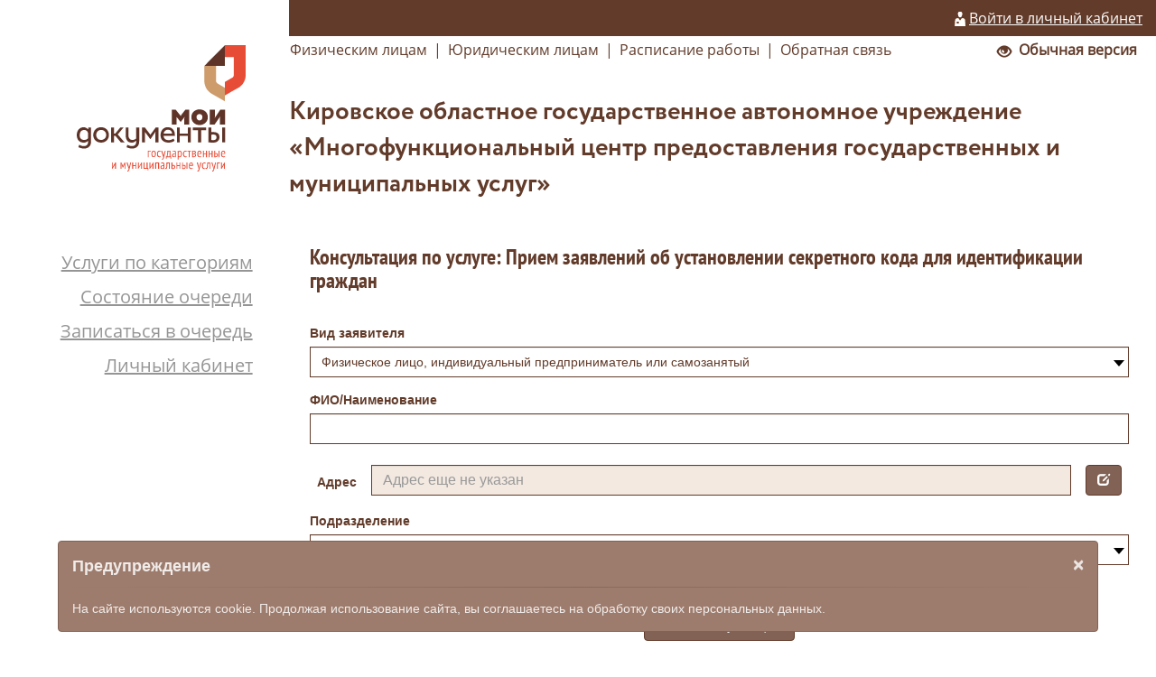

--- FILE ---
content_type: text/css
request_url: https://eo.csr43.ru/assets/b48ed841/css/main.css
body_size: 428
content:
.zindex{
    /*z-index: 1000000;*/
    z-index: 1002;
    position: relative;
}
.but-top{
    /*margin-top: -40px;*/
}

.komeks-table td {
    padding: 2px;
}
.vcenter {
    display: inline-block;
    vertical-align: middle;
    float: none;
}
.flex-row {
    display: inline-flex;
    justify-content: space-between;
    align-items: center;
    width: 100%;
}
.flex-col-name {
    width: 15%;
}
.flex-col-data {
    width: 85%;
}

.grid-container-row-adr{
    width: 100%;
    display: grid;
    grid-template-columns: auto 5%;
    align-items: center;
    justify-items: start;
    grid-column-gap: 15px;
}

.grid-container{
    display: grid;
    grid-template-columns: repeat( 8, 1fr);
    grid-row-gap: 5px;
    grid-column-gap: 15px;
    align-items: center;
}

.grid-name{
    grid-column: 1 / span 1;
}

.grid-value{
    grid-column: 2 / span 7;
}

.grid-value-okato-oktmo{
    grid-column: span 2;
}

.grid-value-street-min{
    grid-column: 2 / span 6;
}

.grid-value-street-max{
    grid-column: 2 / span 7;
}

.grid-name-s-street{
    grid-column: 7 / span 1;
}

.grid-value-s-street{
    grid-column: 8 / span 1;
}

.hidden-container{
    display: none;
}


--- FILE ---
content_type: application/javascript
request_url: https://eo.csr43.ru/assets/b48ed841/js/main.js
body_size: 3417
content:
function AddresFias (_id) {
    this.blockName = '';
    this.widgetId = '';
    this.afterSave;
    this.urlAdrInfo;

    this.getBlockSelectorText = function () {
        return ('#' + this.blockName);
    }

    this.getWidgetIdSelectorText = function () {
        return ('#' + this.widgetId);
    }

    /**
     * @returns {jQuery|HTMLElement}
     */
    this.getBlockSelector = function () {
        return $(this.getBlockSelectorText());
    }

    /**
     * @returns {jQuery|HTMLElement}
     */
    this.getWidgetIdSelector = function () {
        return $(this.getWidgetIdSelectorText());
    }

    /**
     * Переключатель форм ввода адреса строкой и по ФИАС
     */
    this.setTypeForm = function () {
        this.getBlockSelector().find('.divKLADR').css('display', '');
        this.getBlockSelector().find('.divText').css('display', '');
        let selected = this.getBlockSelector().find('[name=type]:checked').val();
        if (selected == "0") {
            //кладр
            this.getBlockSelector().find('.divText').css('display', 'none');
        } else if (selected == "1") {
            //адрес строкой
            this.getBlockSelector().find('.divKLADR').css('display', 'none');
        }
    }

    this.setSelect2 = function (element, value) {
        var el = element,
            settings = el.attr('data-krajee-select2');
        if (value != el.val()) {
            el.append('<option value="' + value + '"></option>');
            el.val(value).trigger("change");
        }
        settings = window[settings];
        el.select2(settings);
    }

    /**
     * Инициализация Select2 начальными данными
     * (нужно чтобы в data изначально были все дополнительные поля)
     * @param element
     * @param data
     */
    this.setSelect2AdditionalData = function (element, data) {
        this.getBlockSelector().find('[name = ' + element + ']').select2('trigger', 'select',
            {data: data});
    }

    /**
     * Открывает редактируемую часть
     */
    this.editAdr = function () {
        if (this.getBlockSelector().find('[name=typeInModel]').val() == 1) {
            this.getBlockSelector().find('[name=type][value="1"]').prop('checked', true);
            this.getBlockSelector().find('[name=type][value="1"]').parent().addClass('active');
        } else {
            this.getBlockSelector().find('[name=type][value="0"]').prop('checked', true);
            this.getBlockSelector().find('[name=type][value="0"]').parent().addClass('active');
        }
        this.setTypeForm();
        this.getBlockSelector().show('slow');
    }

    /**
     * закрывает редактируемую часть
     */
    this.cancelEditAdr = function () {
        this.getBlockSelector().hide('slow');
    }

    /**
     * Определяет что использовать в качестве родительского уровня для города
     * @returns {*}
     */
    this.getParentForCity = function () {
        return this.getBlockSelector().find('select[name=raion_guid]').val() ?
            this.getBlockSelector().find('select[name=raion_guid]').val() :
            this.getBlockSelector().find('select[name=region_guid]').val();
    }

    /**
     * Определяет что использовать в качестве родительского уровня для населеного пункта
     * @returns {*}
     */
    this.getParentForNap = function () {
        return this.getBlockSelector().find('select[name=gorod_guid]').val() ?
            this.getBlockSelector().find('select[name=gorod_guid]').val() :
            this.getParentForCity();
    }

    /**
     * Определяет что использовать в качестве родительского уровня для элемента планировочной структуры
     * @returns {*}
     */
    this.getParentForPls = function () {
        return this.getBlockSelector().find('select[name=nap_guid]').val() ?
            this.getBlockSelector().find('select[name=nap_guid]').val() :
            this.getParentForNap();
    }


    /**
     * Определяет что использовать в качестве родительского уровня для улицы
     * @returns {*}
     */
    this.getParentForStreet = function () {
        return this.getBlockSelector().find('select[name=pls_guid]').val() ?
            this.getBlockSelector().find('select[name=pls_guid]').val() :
            this.getParentForPls();
    }

    /**
     * Определяет что использовать в качестве родительского уровня для дома
     * @returns {*}
     */
    this.getParentForNd = function () {
        return this.getBlockSelector().find('select[name=street_guid]').val() ?
            this.getBlockSelector().find('select[name=street_guid]').val() :
            this.getParentForStreet();
    }

    this.isInteger = function (n) {
        return n === +n;
    }

    /**
     * Очичтка options select2, для того, чтобы при повторном выборе строки записалились новые данные а не кэшированные взялись.
     * @param element
     */
    this.clearSelect2 = function (obj) {
        //this.getBlockSelector().find('select[name = ' + element + ']').find('option').each(function (index, element){
        $(obj).find('option').each(function (index, element) {
            if ($(element).val() && $(element).val() != $(element).parent('select').val()) {
                $(element).remove();
            }
        });
    }

    /**
     * Обработчик событий onChange Страны
     * @param code
     */
    this.setCountry = function () {
        this.getBlockSelector().find('select[name=region_guid]').val(null).trigger("change");
        this.setRegion();
    }

    /**
     * Обработчик событий onChange региона
     * @param code
     */
    this.setRegion = function () {
        let selector = this.getBlockSelector().find('select[name=region_guid]');
        this.clearSelect2(selector);
        this.setAddresObjNames(selector, 'region');
        this.getBlockSelector().find('select[name=raion_guid]').val(null).trigger("change");
        this.setRaion();
    }

    /**
     * Возвращает значение в поле регион
     * @returns {*}
     */
    this.getRegion = function () {
        return this.getBlockSelector().find("select[name=region_guid]").val();
    }

    /**
     * Обработчик событий onChange района
     * @param code
     */
    this.setRaion = function () {
        let selector = this.getBlockSelector().find('select[name=raion_guid]');
        this.clearSelect2(selector);
        this.setAddresObjNames(selector, 'raion');
        this.getBlockSelector().find('select[name=gorod_guid]').val(null).trigger("change");
        this.setGorod();
    }

    /**
     * Обработчик событий onChange города
     * @param code
     */
    this.setGorod = function () {
        let selector = this.getBlockSelector().find('select[name=gorod_guid]');
        this.clearSelect2(selector);
        this.setAddresObjNames(selector, 'gorod')
        this.getBlockSelector().find('select[name=nap_guid]').val(null).trigger("change");
        this.setNap();
        this.setOkato(selector);
    }

    /**
     * Обработчик событий onChange НП
     * @param code
     */
    this.setNap = function () {
        let selector = this.getBlockSelector().find('select[name=nap_guid]');
        this.clearSelect2(selector);
        this.setAddresObjNames(selector, 'nap')
        this.getBlockSelector().find('[name=pls_guid]').val(null).trigger("change");
        this.setPls();
        this.setOkato(selector);
    }

    /**
     * Обработчик событий onChange Планировочной структуры
     * @param code
     */
    this.setPls = function () {
        let selector = this.getBlockSelector().find('select[name=pls_guid]');
        this.clearSelect2(selector);
        this.setAddresObjNames(selector, 'pls')
        this.getBlockSelector().find('[name=street_guid]').val(null).trigger("change");
        this.setStreet();
        this.setOkato(selector);
    }

    /**
     * Обработчик событий onChange Улицы
     * @param code
     */
    this.setStreet = function () {
        let selector = this.getBlockSelector().find('select[name=street_guid]');
        this.clearSelect2(selector);
        this.setAddresObjNames(selector, 'ul')

        var s_nameDiv = this.getBlockSelector().find('[name=div-s-street]');
        var nameDiv = this.getBlockSelector().find('[name=div-street-name]');
        var streetText = $(selector).find('option:selected').text();
        if (streetText === $(selector).val()) {
            s_nameDiv.show();
            nameDiv.removeClass("grid-value-street-max").addClass("grid-value-street-min");
            var s_nameObj = this.getBlockSelector().find('select[name=s_ul]');
            if (!s_nameObj.val()) {
                s_nameObj.val("ул").trigger("change");
            }
        } else {
            s_nameDiv.hide();
            nameDiv.removeClass("grid-value-street-min").addClass("grid-value-street-max");
            this.setOkato(selector)
        }
        this.getBlockSelector().find('[name=houseguid]').val(null).trigger("change");
        this.setNd()
    }

    /**
     * Обработчик событий onChange Дома
     * @param code
     */
    this.setNd = function () {
        var hs = this.getBlockSelector().find('select[name=houseguid]');
        this.clearSelect2(hs);
        var bns = this.getBlockSelector().find('input[name=korp]');
        var sns = this.getBlockSelector().find('input[name=strucnum]');
        var data = hs.select2("data")[0];
        if (data) {
            bns.val(data.buildnum);
            sns.val(data.strucnum);
        }

        var houseText = hs.find('option:selected').text();

        var nameObj = this.getBlockSelector().find('input[name=nd]');
        $(nameObj).val(houseText);

        this.setOkato(hs);
    }

    /**
     * Возвращает значение в селексте по имени
     * @param name
     * @returns {*}
     */
    this.getDataFromSelect = function (name) {
        return this.getBlockSelector().find("select[name=" + name + "]").val();
    }

    /**
     * Установка скрытых полей с названием и сокращением
     * @param obj
     * @param name
     */
    this.setAddresObjNames = function (obj, name) {
        var data = $(obj).select2("data")[0];
        var nameObj = this.getBlockSelector().find('input[name=' + name + ']');
        $(nameObj).val(data.formalname);
        if (name == 'ul') {
            var s_nameObj = this.getBlockSelector().find('select[name=s_' + name + ']');
            $(s_nameObj).val(data.shortname).trigger("change");
        } else {
            var s_nameObj = this.getBlockSelector().find('input[name=s_' + name + ']');
            $(s_nameObj).val(data.shortname);
        }
    };

    /**
     * Установка ОКАТО, ОКТМО и почтового индекса
     * @param obj
     */
    this.setOkato = function (obj) {
        if (!$(obj).val()) {
            return;
        }
        var okato_obj = this.getBlockSelector().find('input[name=okato]');
        var oktmo_obj = this.getBlockSelector().find('input[name=oktmo]');
        var pss = this.getBlockSelector().find('input[name=post]');

        var data = $(obj).select2("data")[0];
        pss.val(data.postalcode);
        okato_obj.val(data.okato);
        oktmo_obj.val(data.oktmo);
    };


    this.saveEditAdr = function () {
        this.getBlockSelector().block({message: 'сохранение'});
        let tipAdr = this.getBlockSelector().find('[name=type]:checked').val();

        $.ajax({
            url: this.getBlockSelector().attr('action'),
            type: 'post',
            data: this.getBlockSelector().find("select, textarea, input").serialize() + '&tipAdr=' + tipAdr,
            success: function (data) {
                if (data.error) {
                    alert('Ошибка!' + data.error);
                } else {
                    if (data.id) {
                        this.getBlockSelector().find('[name=id]').val(data.id);
                        this.getBlockSelector().find('#saveName').val(data.id);
                        if (this.afterSave !== undefined) {
                            eval(this.afterSave);
                        }
                    }
                    if (data.adr) this.getWidgetIdSelector().find('[name=adr]').val(data.adr);
                    this.getBlockSelector().find('[name=cancelButton]').click();
                }
            }.bind(this)
        });
        this.getBlockSelector().unblock();
    }

    this.setVal = function (value) {

        $.post(this.urlAdrInfo,
            {
                'id': value,
            },
            function (data) {
                if (data) {

                    this.getBlockSelector().find('[name=id]').val(value);
                    this.getBlockSelector().find('#saveName').val(value);
                    this.getBlockSelector().find('[name=adr]').val(data.adr);


                    if (data.type == 1) {
                        //адрес строкой
                        this.getBlockSelector().find('#typeFormText_' + _id).click();
                        this.getBlockSelector().find('[name=adrstr]').val(data.adr);
                        this.setSelect2(this.getBlockSelector().find('[name=country]'), data.state);
                        //$('[name=country'+uid+']').val( data.state );

                    } else {
                        this.getBlockSelector().find('#typeFormKladr_' + _id).click();

                        var region = this.getBlockSelector().find('select[name=region_guid]');
                        region.val(null).trigger('change');
                        if (data.region_guid) {
                            region.select2("trigger", "select", {
                                data: {
                                    "id": data.region_guid,
                                    "text": data.region + ' ' + data.s_region,
                                    "regioncode": data.regioncode,
                                    "shortname": data.s_region,
                                    "formalname": data.region
                                }
                            });
                        }

                        if (data.raion_guid) {
                            var rai = this.getBlockSelector().find('select[name=raion_guid]');
                            rai.select2("trigger", "select", {
                                data: {
                                    "id": data.raion_guid,
                                    "text": data.raion + ' ' + data.s_raion,
                                    "shortname": data.s_raion,
                                    "formalname": data.raion
                                }
                            });
                        }

                        if (data.gorod_guid) {
                            var gorod = this.getBlockSelector().find('select[name=gorod_guid]');
                            gorod.select2("trigger", "select", {
                                data: {
                                    "id": data.gorod_guid,
                                    "text": data.gorod + ' ' + data.s_gorod,
                                    "shortname": data.s_gorod,
                                    "formalname": data.gorod,
                                    "postalcode": data.postalcode,
                                    "okato": data.okato,
                                    "oktmo": data.oktmo,
                                    //"raigor":data.raigor_enabled
                                }
                            });
                        }

                        if (data.nap_guid) {
                            var nap = this.getBlockSelector().find('select[name=nap_guid]');
                            nap.select2("trigger", "select", {
                                data: {
                                    "id": data.nap_guid,
                                    "text": data.nap + ' ' + data.s_nap,
                                    "shortname": data.s_nap,
                                    "formalname": data.nap
                                }
                            });
                        }

                        if (data.pls_guid) {
                            var pls = this.getBlockSelector().find('select[name=pls_guid]');
                            pls.select2("trigger", "select", {
                                data: {
                                    "id": data.pls_guid,
                                    "text": data.pls + ' ' + data.s_pls,
                                    "shortname": data.s_pls,
                                    "formalname": data.pls
                                }
                            });
                        }

                        if (data.raigor_guid ) {
                            var raigor = this.getBlockSelector().find('select[name=raigor_guid]');
                            raigor.select2("trigger", "select", {
                                data: {
                                    "id": data.raigor_guid,
                                    "text": data.raigor + ' ' + data.s_raigor,
                                    "shortname": data.s_raigor,
                                    "formalname": data.raigor
                                }
                            });
                        }

                        if (data.street_guid || data.ul) {
                            var street = this.getBlockSelector().find('select[name=street_guid]');
                            var name_street=data.street_guid?(data.ul + ' ' + data.s_ul):data.ul;
                            street.select2("trigger", "select", {
                                data: {
                                    "id": data.street_guid?data.street_guid:data.ul,
                                    "text": name_street,
                                    "shortname": data.s_ul,
                                    "formalname": data.ul,
                                    "postalcode": data.post,
                                    "okato": data.okato,
                                    "oktmo": data.oktmo
                                }
                            });
                            this.setStreet();
                        }

                        var house = this.getBlockSelector().find('select[name=house_guid]');
                        if (data.house_guid || data.nd) {
                            house.select2("trigger", "select", {
                                data: {
                                    "id": data.house_guid?data.house_guid:data.nd,
                                    "text": data.nd,
                                    "postalcode": data.post,
                                    "okato": data.okato,
                                    "oktmo": data.oktmo
                                }
                            });
                        }else{
                            house.val(null).trigger('change');
                        }
                        
                        //КЛАДР
                        this.getBlockSelector().find('[name=s_nd]').val(data.s_nd);
                        this.getBlockSelector().find('[name=post]').val(data.post);
                        this.getBlockSelector().find('[name=korp]').val(data.korp);
                        this.getBlockSelector().find('[name=strucnum]').val(data.strucnum);
                        this.getBlockSelector().find('[name=nk]').val(data.nk);
                        this.getBlockSelector().find('[name=s_nk]').val(data.s_nk);
                        //$('[name=codenp' + uid + ']').val(data.codenp);

                        //setSelect2($('[name=country' + uid + ']'), data.country);


                    }
                }
            }.bind(this));
    }

}


--- FILE ---
content_type: application/javascript
request_url: https://eo.csr43.ru/js/message.js
body_size: 145
content:
(function ($) {
    $.portalMessage = $.fn.portalMessage = function (message) {
        alert(message);
    };
    $.portalConfirm = $.fn.portalConfirm = function (message, callback) {
        if (confirm(message)){
            callback();
        }        
    };
})(jQuery);